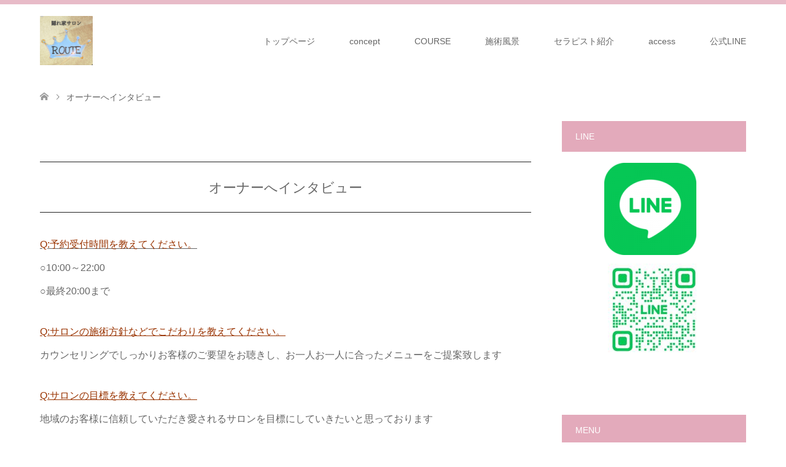

--- FILE ---
content_type: text/html; charset=UTF-8
request_url: http://route2017.com/%E3%82%AA%E3%83%BC%E3%83%8A%E3%83%BC%E3%81%B8%E3%82%A4%E3%83%B3%E3%82%BF%E3%83%93%E3%83%A5%E3%83%BC
body_size: 16457
content:
<!DOCTYPE html>
<html lang="ja">
<head>
<meta charset="UTF-8">
<!--[if IE]><meta http-equiv="X-UA-Compatible" content="IE=edge"><![endif]-->
<meta name="viewport" content="width=device-width">
<title>オーナーへインタビュー | 隠れ家サロン ROUTE</title>
<meta name="description" content="オーナーへインタビューQ:予約受付時間を教えてください。○10:00～22:00○最終20:00までQ:サロンの施術方針などでこだわりを教えてください。">
<link rel="pingback" href="http://route2017.com/xmlrpc.php">
<meta name='robots' content='max-image-preview:large' />
<link rel="alternate" type="application/rss+xml" title="隠れ家サロン ROUTE &raquo; フィード" href="http://route2017.com/feed" />
<link rel="alternate" type="application/rss+xml" title="隠れ家サロン ROUTE &raquo; コメントフィード" href="http://route2017.com/comments/feed" />
<link rel="alternate" title="oEmbed (JSON)" type="application/json+oembed" href="http://route2017.com/wp-json/oembed/1.0/embed?url=http%3A%2F%2Froute2017.com%2F%25e3%2582%25aa%25e3%2583%25bc%25e3%2583%258a%25e3%2583%25bc%25e3%2581%25b8%25e3%2582%25a4%25e3%2583%25b3%25e3%2582%25bf%25e3%2583%2593%25e3%2583%25a5%25e3%2583%25bc" />
<link rel="alternate" title="oEmbed (XML)" type="text/xml+oembed" href="http://route2017.com/wp-json/oembed/1.0/embed?url=http%3A%2F%2Froute2017.com%2F%25e3%2582%25aa%25e3%2583%25bc%25e3%2583%258a%25e3%2583%25bc%25e3%2581%25b8%25e3%2582%25a4%25e3%2583%25b3%25e3%2582%25bf%25e3%2583%2593%25e3%2583%25a5%25e3%2583%25bc&#038;format=xml" />
<link rel="preconnect" href="https://fonts.googleapis.com">
<link rel="preconnect" href="https://fonts.gstatic.com" crossorigin>
<link href="https://fonts.googleapis.com/css2?family=Noto+Sans+JP:wght@400;600" rel="stylesheet">
<style id='wp-img-auto-sizes-contain-inline-css' type='text/css'>
img:is([sizes=auto i],[sizes^="auto," i]){contain-intrinsic-size:3000px 1500px}
/*# sourceURL=wp-img-auto-sizes-contain-inline-css */
</style>
<link rel='stylesheet' id='style-css' href='http://route2017.com/wp-content/themes/skin_tcd046/style.css?ver=2.0' type='text/css' media='all' />
<style id='wp-emoji-styles-inline-css' type='text/css'>

	img.wp-smiley, img.emoji {
		display: inline !important;
		border: none !important;
		box-shadow: none !important;
		height: 1em !important;
		width: 1em !important;
		margin: 0 0.07em !important;
		vertical-align: -0.1em !important;
		background: none !important;
		padding: 0 !important;
	}
/*# sourceURL=wp-emoji-styles-inline-css */
</style>
<style id='wp-block-library-inline-css' type='text/css'>
:root{--wp-block-synced-color:#7a00df;--wp-block-synced-color--rgb:122,0,223;--wp-bound-block-color:var(--wp-block-synced-color);--wp-editor-canvas-background:#ddd;--wp-admin-theme-color:#007cba;--wp-admin-theme-color--rgb:0,124,186;--wp-admin-theme-color-darker-10:#006ba1;--wp-admin-theme-color-darker-10--rgb:0,107,160.5;--wp-admin-theme-color-darker-20:#005a87;--wp-admin-theme-color-darker-20--rgb:0,90,135;--wp-admin-border-width-focus:2px}@media (min-resolution:192dpi){:root{--wp-admin-border-width-focus:1.5px}}.wp-element-button{cursor:pointer}:root .has-very-light-gray-background-color{background-color:#eee}:root .has-very-dark-gray-background-color{background-color:#313131}:root .has-very-light-gray-color{color:#eee}:root .has-very-dark-gray-color{color:#313131}:root .has-vivid-green-cyan-to-vivid-cyan-blue-gradient-background{background:linear-gradient(135deg,#00d084,#0693e3)}:root .has-purple-crush-gradient-background{background:linear-gradient(135deg,#34e2e4,#4721fb 50%,#ab1dfe)}:root .has-hazy-dawn-gradient-background{background:linear-gradient(135deg,#faaca8,#dad0ec)}:root .has-subdued-olive-gradient-background{background:linear-gradient(135deg,#fafae1,#67a671)}:root .has-atomic-cream-gradient-background{background:linear-gradient(135deg,#fdd79a,#004a59)}:root .has-nightshade-gradient-background{background:linear-gradient(135deg,#330968,#31cdcf)}:root .has-midnight-gradient-background{background:linear-gradient(135deg,#020381,#2874fc)}:root{--wp--preset--font-size--normal:16px;--wp--preset--font-size--huge:42px}.has-regular-font-size{font-size:1em}.has-larger-font-size{font-size:2.625em}.has-normal-font-size{font-size:var(--wp--preset--font-size--normal)}.has-huge-font-size{font-size:var(--wp--preset--font-size--huge)}.has-text-align-center{text-align:center}.has-text-align-left{text-align:left}.has-text-align-right{text-align:right}.has-fit-text{white-space:nowrap!important}#end-resizable-editor-section{display:none}.aligncenter{clear:both}.items-justified-left{justify-content:flex-start}.items-justified-center{justify-content:center}.items-justified-right{justify-content:flex-end}.items-justified-space-between{justify-content:space-between}.screen-reader-text{border:0;clip-path:inset(50%);height:1px;margin:-1px;overflow:hidden;padding:0;position:absolute;width:1px;word-wrap:normal!important}.screen-reader-text:focus{background-color:#ddd;clip-path:none;color:#444;display:block;font-size:1em;height:auto;left:5px;line-height:normal;padding:15px 23px 14px;text-decoration:none;top:5px;width:auto;z-index:100000}html :where(.has-border-color){border-style:solid}html :where([style*=border-top-color]){border-top-style:solid}html :where([style*=border-right-color]){border-right-style:solid}html :where([style*=border-bottom-color]){border-bottom-style:solid}html :where([style*=border-left-color]){border-left-style:solid}html :where([style*=border-width]){border-style:solid}html :where([style*=border-top-width]){border-top-style:solid}html :where([style*=border-right-width]){border-right-style:solid}html :where([style*=border-bottom-width]){border-bottom-style:solid}html :where([style*=border-left-width]){border-left-style:solid}html :where(img[class*=wp-image-]){height:auto;max-width:100%}:where(figure){margin:0 0 1em}html :where(.is-position-sticky){--wp-admin--admin-bar--position-offset:var(--wp-admin--admin-bar--height,0px)}@media screen and (max-width:600px){html :where(.is-position-sticky){--wp-admin--admin-bar--position-offset:0px}}

/*# sourceURL=wp-block-library-inline-css */
</style><style id='global-styles-inline-css' type='text/css'>
:root{--wp--preset--aspect-ratio--square: 1;--wp--preset--aspect-ratio--4-3: 4/3;--wp--preset--aspect-ratio--3-4: 3/4;--wp--preset--aspect-ratio--3-2: 3/2;--wp--preset--aspect-ratio--2-3: 2/3;--wp--preset--aspect-ratio--16-9: 16/9;--wp--preset--aspect-ratio--9-16: 9/16;--wp--preset--color--black: #000000;--wp--preset--color--cyan-bluish-gray: #abb8c3;--wp--preset--color--white: #ffffff;--wp--preset--color--pale-pink: #f78da7;--wp--preset--color--vivid-red: #cf2e2e;--wp--preset--color--luminous-vivid-orange: #ff6900;--wp--preset--color--luminous-vivid-amber: #fcb900;--wp--preset--color--light-green-cyan: #7bdcb5;--wp--preset--color--vivid-green-cyan: #00d084;--wp--preset--color--pale-cyan-blue: #8ed1fc;--wp--preset--color--vivid-cyan-blue: #0693e3;--wp--preset--color--vivid-purple: #9b51e0;--wp--preset--gradient--vivid-cyan-blue-to-vivid-purple: linear-gradient(135deg,rgb(6,147,227) 0%,rgb(155,81,224) 100%);--wp--preset--gradient--light-green-cyan-to-vivid-green-cyan: linear-gradient(135deg,rgb(122,220,180) 0%,rgb(0,208,130) 100%);--wp--preset--gradient--luminous-vivid-amber-to-luminous-vivid-orange: linear-gradient(135deg,rgb(252,185,0) 0%,rgb(255,105,0) 100%);--wp--preset--gradient--luminous-vivid-orange-to-vivid-red: linear-gradient(135deg,rgb(255,105,0) 0%,rgb(207,46,46) 100%);--wp--preset--gradient--very-light-gray-to-cyan-bluish-gray: linear-gradient(135deg,rgb(238,238,238) 0%,rgb(169,184,195) 100%);--wp--preset--gradient--cool-to-warm-spectrum: linear-gradient(135deg,rgb(74,234,220) 0%,rgb(151,120,209) 20%,rgb(207,42,186) 40%,rgb(238,44,130) 60%,rgb(251,105,98) 80%,rgb(254,248,76) 100%);--wp--preset--gradient--blush-light-purple: linear-gradient(135deg,rgb(255,206,236) 0%,rgb(152,150,240) 100%);--wp--preset--gradient--blush-bordeaux: linear-gradient(135deg,rgb(254,205,165) 0%,rgb(254,45,45) 50%,rgb(107,0,62) 100%);--wp--preset--gradient--luminous-dusk: linear-gradient(135deg,rgb(255,203,112) 0%,rgb(199,81,192) 50%,rgb(65,88,208) 100%);--wp--preset--gradient--pale-ocean: linear-gradient(135deg,rgb(255,245,203) 0%,rgb(182,227,212) 50%,rgb(51,167,181) 100%);--wp--preset--gradient--electric-grass: linear-gradient(135deg,rgb(202,248,128) 0%,rgb(113,206,126) 100%);--wp--preset--gradient--midnight: linear-gradient(135deg,rgb(2,3,129) 0%,rgb(40,116,252) 100%);--wp--preset--font-size--small: 13px;--wp--preset--font-size--medium: 20px;--wp--preset--font-size--large: 36px;--wp--preset--font-size--x-large: 42px;--wp--preset--spacing--20: 0.44rem;--wp--preset--spacing--30: 0.67rem;--wp--preset--spacing--40: 1rem;--wp--preset--spacing--50: 1.5rem;--wp--preset--spacing--60: 2.25rem;--wp--preset--spacing--70: 3.38rem;--wp--preset--spacing--80: 5.06rem;--wp--preset--shadow--natural: 6px 6px 9px rgba(0, 0, 0, 0.2);--wp--preset--shadow--deep: 12px 12px 50px rgba(0, 0, 0, 0.4);--wp--preset--shadow--sharp: 6px 6px 0px rgba(0, 0, 0, 0.2);--wp--preset--shadow--outlined: 6px 6px 0px -3px rgb(255, 255, 255), 6px 6px rgb(0, 0, 0);--wp--preset--shadow--crisp: 6px 6px 0px rgb(0, 0, 0);}:where(.is-layout-flex){gap: 0.5em;}:where(.is-layout-grid){gap: 0.5em;}body .is-layout-flex{display: flex;}.is-layout-flex{flex-wrap: wrap;align-items: center;}.is-layout-flex > :is(*, div){margin: 0;}body .is-layout-grid{display: grid;}.is-layout-grid > :is(*, div){margin: 0;}:where(.wp-block-columns.is-layout-flex){gap: 2em;}:where(.wp-block-columns.is-layout-grid){gap: 2em;}:where(.wp-block-post-template.is-layout-flex){gap: 1.25em;}:where(.wp-block-post-template.is-layout-grid){gap: 1.25em;}.has-black-color{color: var(--wp--preset--color--black) !important;}.has-cyan-bluish-gray-color{color: var(--wp--preset--color--cyan-bluish-gray) !important;}.has-white-color{color: var(--wp--preset--color--white) !important;}.has-pale-pink-color{color: var(--wp--preset--color--pale-pink) !important;}.has-vivid-red-color{color: var(--wp--preset--color--vivid-red) !important;}.has-luminous-vivid-orange-color{color: var(--wp--preset--color--luminous-vivid-orange) !important;}.has-luminous-vivid-amber-color{color: var(--wp--preset--color--luminous-vivid-amber) !important;}.has-light-green-cyan-color{color: var(--wp--preset--color--light-green-cyan) !important;}.has-vivid-green-cyan-color{color: var(--wp--preset--color--vivid-green-cyan) !important;}.has-pale-cyan-blue-color{color: var(--wp--preset--color--pale-cyan-blue) !important;}.has-vivid-cyan-blue-color{color: var(--wp--preset--color--vivid-cyan-blue) !important;}.has-vivid-purple-color{color: var(--wp--preset--color--vivid-purple) !important;}.has-black-background-color{background-color: var(--wp--preset--color--black) !important;}.has-cyan-bluish-gray-background-color{background-color: var(--wp--preset--color--cyan-bluish-gray) !important;}.has-white-background-color{background-color: var(--wp--preset--color--white) !important;}.has-pale-pink-background-color{background-color: var(--wp--preset--color--pale-pink) !important;}.has-vivid-red-background-color{background-color: var(--wp--preset--color--vivid-red) !important;}.has-luminous-vivid-orange-background-color{background-color: var(--wp--preset--color--luminous-vivid-orange) !important;}.has-luminous-vivid-amber-background-color{background-color: var(--wp--preset--color--luminous-vivid-amber) !important;}.has-light-green-cyan-background-color{background-color: var(--wp--preset--color--light-green-cyan) !important;}.has-vivid-green-cyan-background-color{background-color: var(--wp--preset--color--vivid-green-cyan) !important;}.has-pale-cyan-blue-background-color{background-color: var(--wp--preset--color--pale-cyan-blue) !important;}.has-vivid-cyan-blue-background-color{background-color: var(--wp--preset--color--vivid-cyan-blue) !important;}.has-vivid-purple-background-color{background-color: var(--wp--preset--color--vivid-purple) !important;}.has-black-border-color{border-color: var(--wp--preset--color--black) !important;}.has-cyan-bluish-gray-border-color{border-color: var(--wp--preset--color--cyan-bluish-gray) !important;}.has-white-border-color{border-color: var(--wp--preset--color--white) !important;}.has-pale-pink-border-color{border-color: var(--wp--preset--color--pale-pink) !important;}.has-vivid-red-border-color{border-color: var(--wp--preset--color--vivid-red) !important;}.has-luminous-vivid-orange-border-color{border-color: var(--wp--preset--color--luminous-vivid-orange) !important;}.has-luminous-vivid-amber-border-color{border-color: var(--wp--preset--color--luminous-vivid-amber) !important;}.has-light-green-cyan-border-color{border-color: var(--wp--preset--color--light-green-cyan) !important;}.has-vivid-green-cyan-border-color{border-color: var(--wp--preset--color--vivid-green-cyan) !important;}.has-pale-cyan-blue-border-color{border-color: var(--wp--preset--color--pale-cyan-blue) !important;}.has-vivid-cyan-blue-border-color{border-color: var(--wp--preset--color--vivid-cyan-blue) !important;}.has-vivid-purple-border-color{border-color: var(--wp--preset--color--vivid-purple) !important;}.has-vivid-cyan-blue-to-vivid-purple-gradient-background{background: var(--wp--preset--gradient--vivid-cyan-blue-to-vivid-purple) !important;}.has-light-green-cyan-to-vivid-green-cyan-gradient-background{background: var(--wp--preset--gradient--light-green-cyan-to-vivid-green-cyan) !important;}.has-luminous-vivid-amber-to-luminous-vivid-orange-gradient-background{background: var(--wp--preset--gradient--luminous-vivid-amber-to-luminous-vivid-orange) !important;}.has-luminous-vivid-orange-to-vivid-red-gradient-background{background: var(--wp--preset--gradient--luminous-vivid-orange-to-vivid-red) !important;}.has-very-light-gray-to-cyan-bluish-gray-gradient-background{background: var(--wp--preset--gradient--very-light-gray-to-cyan-bluish-gray) !important;}.has-cool-to-warm-spectrum-gradient-background{background: var(--wp--preset--gradient--cool-to-warm-spectrum) !important;}.has-blush-light-purple-gradient-background{background: var(--wp--preset--gradient--blush-light-purple) !important;}.has-blush-bordeaux-gradient-background{background: var(--wp--preset--gradient--blush-bordeaux) !important;}.has-luminous-dusk-gradient-background{background: var(--wp--preset--gradient--luminous-dusk) !important;}.has-pale-ocean-gradient-background{background: var(--wp--preset--gradient--pale-ocean) !important;}.has-electric-grass-gradient-background{background: var(--wp--preset--gradient--electric-grass) !important;}.has-midnight-gradient-background{background: var(--wp--preset--gradient--midnight) !important;}.has-small-font-size{font-size: var(--wp--preset--font-size--small) !important;}.has-medium-font-size{font-size: var(--wp--preset--font-size--medium) !important;}.has-large-font-size{font-size: var(--wp--preset--font-size--large) !important;}.has-x-large-font-size{font-size: var(--wp--preset--font-size--x-large) !important;}
/*# sourceURL=global-styles-inline-css */
</style>

<style id='classic-theme-styles-inline-css' type='text/css'>
/*! This file is auto-generated */
.wp-block-button__link{color:#fff;background-color:#32373c;border-radius:9999px;box-shadow:none;text-decoration:none;padding:calc(.667em + 2px) calc(1.333em + 2px);font-size:1.125em}.wp-block-file__button{background:#32373c;color:#fff;text-decoration:none}
/*# sourceURL=/wp-includes/css/classic-themes.min.css */
</style>
<link rel='stylesheet' id='contact-form-7-css' href='http://route2017.com/wp-content/plugins/contact-form-7/includes/css/styles.css?ver=5.5.3' type='text/css' media='all' />
<link rel='stylesheet' id='wpccp-css' href='http://route2017.com/wp-content/plugins/wp-content-copy-protection/assets/css/style.min.css?ver=1631774977' type='text/css' media='all' />
<style>:root {
  --tcd-font-type1: Arial,"Hiragino Sans","Yu Gothic Medium","Meiryo",sans-serif;
  --tcd-font-type2: "Times New Roman",Times,"Yu Mincho","游明朝","游明朝体","Hiragino Mincho Pro",serif;
  --tcd-font-type3: Palatino,"Yu Kyokasho","游教科書体","UD デジタル 教科書体 N","游明朝","游明朝体","Hiragino Mincho Pro","Meiryo",serif;
  --tcd-font-type-logo: "Noto Sans JP",sans-serif;
}</style>
<script type="text/javascript" src="http://route2017.com/wp-includes/js/jquery/jquery.min.js?ver=3.7.1" id="jquery-core-js"></script>
<script type="text/javascript" src="http://route2017.com/wp-includes/js/jquery/jquery-migrate.min.js?ver=3.4.1" id="jquery-migrate-js"></script>
<link rel="https://api.w.org/" href="http://route2017.com/wp-json/" /><link rel="alternate" title="JSON" type="application/json" href="http://route2017.com/wp-json/wp/v2/pages/286" /><link rel="canonical" href="http://route2017.com/%e3%82%aa%e3%83%bc%e3%83%8a%e3%83%bc%e3%81%b8%e3%82%a4%e3%83%b3%e3%82%bf%e3%83%93%e3%83%a5%e3%83%bc" />
<link rel='shortlink' href='http://route2017.com/?p=286' />

<link rel="stylesheet" href="http://route2017.com/wp-content/themes/skin_tcd046/css/design-plus.css?ver=2.0">
<link rel="stylesheet" href="http://route2017.com/wp-content/themes/skin_tcd046/css/sns-botton.css?ver=2.0">
<link rel="stylesheet" href="http://route2017.com/wp-content/themes/skin_tcd046/css/responsive.css?ver=2.0">
<link rel="stylesheet" href="http://route2017.com/wp-content/themes/skin_tcd046/css/footer-bar.css?ver=2.0">

<script src="http://route2017.com/wp-content/themes/skin_tcd046/js/jquery.easing.1.3.js?ver=2.0"></script>
<script src="http://route2017.com/wp-content/themes/skin_tcd046/js/jscript.js?ver=2.0"></script>
<script src="http://route2017.com/wp-content/themes/skin_tcd046/js/comment.js?ver=2.0"></script>
<script src="http://route2017.com/wp-content/themes/skin_tcd046/js/header_fix.js?ver=2.0"></script>

<style type="text/css">
body, input, textarea { font-family: var(--tcd-font-type1); }
.rich_font { font-family:var(--tcd-font-type2); 
}
.rich_font_logo { font-family: var(--tcd-font-type-logo); font-weight: bold !important;}

#header .logo { font-size:24px; }
.fix_top.header_fix #header .logo { font-size:20px; }
#footer_logo .logo { font-size:24px; }
#post_title { font-size:36px; }
body, .post_content { font-size:14px; }

@media screen and (max-width:991px) {
  #header .logo { font-size:18px; }
  .mobile_fix_top.header_fix #header .logo { font-size:18px; }
  #post_title { font-size:20px; }
  body, .post_content { font-size:14px; }
}




.image {
overflow: hidden;
-webkit-transition: 0.35s;
-moz-transition: 0.35s;
-ms-transition: 0.35s;
transition: 0.35s;
}
.image img {
-webkit-transform: scale(1);
-webkit-transition-property: opacity, scale, -webkit-transform;
-webkit-transition: 0.35s;
-moz-transform: scale(1);
-moz-transition-property: opacity, scale, -moz-transform;
-moz-transition: 0.35s;
-ms-transform: scale(1);
-ms-transition-property: opacity, scale, -ms-transform;
-ms-transition: 0.35s;
-o-transform: scale(1);
-o-transition-property: opacity, scale, -o-transform;
-o-transition: 0.35s;
transform: scale(1);
transition-property: opacity, scale, -webkit-transform;
transition: 0.35s;
-webkit-backface-visibility:hidden; backface-visibility:hidden;
}
.image:hover img, a:hover .image img {
 -webkit-transform: scale(1.2); -moz-transform: scale(1.2); -ms-transform: scale(1.2); -o-transform: scale(1.2); transform: scale(1.2);
}

.headline_bg_l, .headline_bg, ul.meta .category span, .page_navi a:hover, .page_navi span.current, .page_navi p.back a:hover,
#post_pagination p, #post_pagination a:hover, #previous_next_post2 a:hover, .single-news #post_meta_top .date, .single-campaign #post_meta_top .date, ol#voice_list .info .voice_button a:hover, .voice_user .voice_name, .voice_course .course_button a, .side_headline,.widget .wp-block-heading, #footer_top,
#comment_header ul li a:hover, #comment_header ul li.comment_switch_active a, #comment_header #comment_closed p, #submit_comment
{ background-color:#E3AABB; }

.page_navi a:hover, .page_navi span.current, #post_pagination p, #comment_header ul li.comment_switch_active a, #comment_header #comment_closed p, #guest_info input:focus, #comment_textarea textarea:focus
{ border-color:#E3AABB; }

#comment_header ul li.comment_switch_active a:after, #comment_header #comment_closed p:after
{ border-color:#E3AABB transparent transparent transparent; }

a:hover, #global_menu > ul > li > a:hover, #bread_crumb li a, #bread_crumb li.home a:hover:before, ul.meta .date, .footer_headline, .footer_widget a:hover,
#post_title, #previous_next_post a:hover, #previous_next_post a:hover:before, #previous_next_post a:hover:after,
#recent_news .info .date, .course_category .course_category_headline, .course_category .info .headline, ol#voice_list .info .voice_name, dl.interview dt, .voice_course .course_button a:hover, ol#staff_list .info .staff_name, .staff_info .staff_detail .staff_name, .staff_info .staff_detail .staff_social_link li a:hover:before,
.styled_post_list1 .date, .collapse_category_list li a:hover, .tcdw_course_list_widget .course_list li .image, .side_widget.tcdw_banner_list_widget .side_headline, ul.banner_list li .image,
#index_content1 .caption .headline, #index_course li .image, #index_news .date, #index_voice li .info .voice_name, #index_blog .headline, .table.pb_pricemenu td.menu, .side_widget .campaign_list .date, .side_widget .news_list .date, .side_widget .staff_list .staff_name, .side_widget .voice_list .voice_name
{ color:#C2AA99; }

#footer_bottom, a.index_blog_button:hover, .widget_search #search-btn input:hover, .widget_search #searchsubmit:hover, .widget.google_search #searchsubmit:hover, #submit_comment:hover, #header_slider .slick-dots li button:hover, #header_slider .slick-dots li.slick-active button
{ background-color:#C2AA99; }

.post_content a, .custom-html-widget a, .custom-html-widget a:hover { color:#C2AA99; }

#archive_wrapper, #related_post ol { background-color:rgba(227,170,187,0.15); }
#index_course li.noimage .image, .course_category .noimage .imagebox, .tcdw_course_list_widget .course_list li.noimage .image { background:rgba(227,170,187,0.3); }

#index_blog, #footer_widget, .course_categories li a.active, .course_categories li a:hover, .styled_post_list1_tabs li { background-color:rgba(227,170,187,0.15); }
#index_topics { background:rgba(227,170,187,0.8); }
#header { border-top-color:rgba(227,170,187,0.8); }

@media screen and (min-width:992px) {
  .fix_top.header_fix #header { background-color:rgba(227,170,187,0.8); }
  #global_menu ul ul a { background-color:#E3AABB; }
  #global_menu ul ul a:hover { background-color:#C2AA99; }
}
@media screen and (max-width:991px) {
  a.menu_button.active { background:rgba(227,170,187,0.8); };
  .mobile_fix_top.header_fix #header { background-color:rgba(227,170,187,0.8); }
  #global_menu { background-color:#E3AABB; }
  #global_menu a:hover { background-color:#C2AA99; }
}
@media screen and (max-width:991px) {
  .mobile_fix_top.header_fix #header { background-color:rgba(227,170,187,0.8); }
}

.btn12{
    display: inline-block;
    position: relative;
    text-decoration: none;
    color: #f9a9ae;
    width: 180px;
    height: 50px;
    line-height: 50px;
    border-radius: 5px;
    text-align: center;
    vertical-align: middle;
    overflow: hidden;
    font-weight: bold;
    background-image: -webkit-linear-gradient(#fed6e3 0%, #ffaaaa 100%);
    background-image: linear-gradient(#fed6e3 0%, #ffaaaa 100%);
    text-shadow: 1px 1px 1px rgba(255, 255, 255, 0.66);
    box-shadow: 0 1px 1px rgba(0, 0, 0, 0.28);
}

.btn12:active{/*押したとき*/
    -ms-transform: translateY(2px);
    -webkit-transform: translateY(2px);
    transform: translateY(2px);/*沈むように*/
    box-shadow: 0 0 1px rgba(0, 0, 0, 0.15);
    background-image: -webkit-linear-gradient(#fed6e3 0%, #ffbcbc 100%);
    background-image: linear-gradient(#fed6e3 0%, #ffbcbc 100%);/*グラデーションを明るく*/
}
</style>

<style type="text/css"></style><link rel="amphtml" href="http://route2017.com/%E3%82%AA%E3%83%BC%E3%83%8A%E3%83%BC%E3%81%B8%E3%82%A4%E3%83%B3%E3%82%BF%E3%83%93%E3%83%A5%E3%83%BC?amp=1">
<div align="center">
	<noscript>
		<div style="position:fixed; top:0px; left:0px; z-index:3000; height:100%; width:100%; background-color:#FFFFFF">
			<br/><br/>
			<div style="font-family: Tahoma; font-size: 14px; background-color:#FFFFCC; border: 1pt solid Black; padding: 10pt;">
				Sorry, you have Javascript Disabled! To see this page as it is meant to appear, please enable your Javascript!
			</div>
		</div>
	</noscript>
</div>
</head>
<body id="body" class="wp-singular page-template-default page page-id-286 wp-embed-responsive wp-theme-skin_tcd046 fix_top mobile_fix_top">


 <div id="header" class="clearfix">
  <div class="header_inner">
   <div id="header_logo">
    <div id="logo_image">
 <div class="logo">
  <a href="http://route2017.com/" title="隠れ家サロン ROUTE" data-label="隠れ家サロン ROUTE"><img class="h_logo" src="http://route2017.com/wp-content/uploads/2018/08/root.png?1766549311" alt="隠れ家サロン ROUTE" title="隠れ家サロン ROUTE" /></a>
 </div>
</div>
<div id="logo_image_fixed">
 <p class="logo"><a href="http://route2017.com/" title="隠れ家サロン ROUTE"><img class="s_logo" src="http://route2017.com/wp-content/uploads/2017/10/ロゴ２.png?1766549311" alt="隠れ家サロン ROUTE" title="隠れ家サロン ROUTE" /></a></p>
</div>
   </div>

      <a href="#" class="menu_button"><span>menu</span></a>
   <div id="global_menu">
    <ul id="menu-%e3%82%b0%e3%83%ad%e3%83%bc%e3%83%90%e3%83%ab%e3%83%aa%e3%83%b3%e3%82%af" class="menu"><li id="menu-item-289" class="menu-item menu-item-type-post_type menu-item-object-page menu-item-home menu-item-289"><a href="http://route2017.com/">トップページ</a></li>
<li id="menu-item-292" class="menu-item menu-item-type-post_type menu-item-object-page menu-item-292"><a href="http://route2017.com/concept">concept</a></li>
<li id="menu-item-586" class="menu-item menu-item-type-custom menu-item-object-custom menu-item-has-children menu-item-586"><a href="/archives/course/">COURSE</a>
<ul class="sub-menu">
	<li id="menu-item-703" class="menu-item menu-item-type-post_type menu-item-object-post menu-item-703"><a href="http://route2017.com/archives/689">🐬🫧‪7月新メニュー🐬🫧‪  【高濃度炭酸スリムビューティーケア】</a></li>
	<li id="menu-item-523" class="menu-item menu-item-type-custom menu-item-object-custom menu-item-523"><a href="/archives/course/お肌改善シミケア施術">お肌改善シミケア施術</a></li>
	<li id="menu-item-524" class="menu-item menu-item-type-custom menu-item-object-custom menu-item-524"><a href="/archives/course/bihada">美肌脱毛フェイシャル</a></li>
	<li id="menu-item-528" class="menu-item menu-item-type-custom menu-item-object-custom menu-item-528"><a href="http://route2017.com/archives/course/%e2%98%86%e4%bb%8a%e3%81%a0%e3%81%91%e3%81%8a%e5%be%97%e3%81%aa%e8%84%b1%e6%af%9b%e3%82%ad%e3%83%a3%e3%83%b3%e3%83%9a%e3%83%bc%e3%83%b3%ef%bc%81%e2%98%86">今だけお得な脱毛キャンペーン</a></li>
	<li id="menu-item-526" class="menu-item menu-item-type-custom menu-item-object-custom menu-item-526"><a href="/archives/course/バーデンスシャンプー">バーデンスシャンプー</a></li>
	<li id="menu-item-527" class="menu-item menu-item-type-custom menu-item-object-custom menu-item-527"><a href="/archives/course/パラボラ痩身法pyr-swosd（パイラソード）">パラボラ痩身法</a></li>
	<li id="menu-item-529" class="menu-item menu-item-type-custom menu-item-object-custom menu-item-529"><a href="/archives/course/coupon">COUPON</a></li>
	<li id="menu-item-530" class="menu-item menu-item-type-custom menu-item-object-custom menu-item-530"><a href="/archives/course/mensonly">mensonly</a></li>
	<li id="menu-item-531" class="menu-item menu-item-type-custom menu-item-object-custom menu-item-531"><a href="/archives/course/bodycare">bodycare</a></li>
	<li id="menu-item-532" class="menu-item menu-item-type-custom menu-item-object-custom menu-item-532"><a href="/archives/course/reflexology">reflexology</a></li>
	<li id="menu-item-533" class="menu-item menu-item-type-custom menu-item-object-custom menu-item-533"><a href="/archives/course/bodyspaボディスパ">bodyspaボディスパ</a></li>
	<li id="menu-item-534" class="menu-item menu-item-type-custom menu-item-object-custom menu-item-534"><a href="/archives/course/facecareフェイスケア">facecareフェイスケア</a></li>
	<li id="menu-item-700" class="menu-item menu-item-type-custom menu-item-object-custom menu-item-700"><a href="http://route2017.com/archives/697">スリムアップビネガー</a></li>
</ul>
</li>
<li id="menu-item-411" class="menu-item menu-item-type-post_type menu-item-object-page menu-item-411"><a href="http://route2017.com/%e6%96%bd%e8%a1%93%e9%a2%a8%e6%99%af">施術風景</a></li>
<li id="menu-item-295" class="menu-item menu-item-type-post_type menu-item-object-page current-menu-ancestor current-menu-parent current_page_parent current_page_ancestor menu-item-has-children menu-item-295"><a href="http://route2017.com/%e3%82%aa%e3%83%bc%e3%83%8a%e3%83%bc%e7%b4%b9%e4%bb%8b">セラピスト紹介</a>
<ul class="sub-menu">
	<li id="menu-item-294" class="menu-item menu-item-type-post_type menu-item-object-page current-menu-item page_item page-item-286 current_page_item menu-item-294"><a href="http://route2017.com/%e3%82%aa%e3%83%bc%e3%83%8a%e3%83%bc%e3%81%b8%e3%82%a4%e3%83%b3%e3%82%bf%e3%83%93%e3%83%a5%e3%83%bc" aria-current="page">オーナーへインタビュー</a></li>
	<li id="menu-item-290" class="menu-item menu-item-type-post_type menu-item-object-page menu-item-290"><a href="http://route2017.com/%e3%83%96%e3%83%ad%e3%82%b0%e4%b8%80%e8%a6%a7%e3%83%9a%e3%83%bc%e3%82%b8">ブログ一覧ページ</a></li>
</ul>
</li>
<li id="menu-item-291" class="menu-item menu-item-type-post_type menu-item-object-page menu-item-291"><a href="http://route2017.com/access">access</a></li>
<li id="menu-item-691" class="menu-item menu-item-type-custom menu-item-object-custom menu-item-691"><a href="https://lin.ee/MGFruj9">公式LINE</a></li>
</ul>   </div>
     </div>
 </div><!-- END #header -->

 <div id="main_contents" class="clearfix">


<div id="bread_crumb">

<ul class="clearfix" itemscope itemtype="https://schema.org/BreadcrumbList">
 <li itemprop="itemListElement" itemscope itemtype="https://schema.org/ListItem" class="home"><a itemprop="item" href="http://route2017.com/"><span itemprop="name">ホーム</span></a><meta itemprop="position" content="1" /></li>

  <li class="last" itemprop="itemListElement" itemscope itemtype="https://schema.org/ListItem"><span itemprop="name">オーナーへインタビュー</span><meta itemprop="position" content="2"></li>

</ul>
</div>


<div id="main_col" class="clearfix">

  <div id="left_col">
 

 
 <div id="article">

  
  <div class="post_content clearfix">
   <h3 class="style3a" style="text-align: center;">オーナーへインタビュー</h3>
<p><span style="text-decoration: underline;"><span style="color: #993300;"><span style="font-size: 12pt;">Q:予約受付時間を教えてください。</span></span></span><br />
<span style="font-size: 12pt;">○10:00～22:00<br />
○最終20:00まで</span></p>
<p><span style="text-decoration: underline;"><span style="color: #000000;"><span style="font-size: 12pt;"><span style="color: #993300; text-decoration: underline;">Q:サロンの施術方針などでこだわりを教えてください。</span></span></span></span><span style="text-decoration: underline; color: #000000;"><span style="font-size: 12pt;"><br />
</span></span><span style="font-size: 12pt;">カウンセリングでしっかりお客様のご要望をお聴きし、お一人お一人に合ったメニューをご提案致します</span></p>
<p><span style="font-size: 12pt;"><span style="text-decoration: underline; color: #993300;">Q:サロンの目標を教えてください。</span><br />
</span><span style="font-size: 12pt;">地域のお客様に信頼していただき愛されるサロンを目標にしていきたいと思っております</span></p>
<p><span style="font-size: 12pt;"><span style="text-decoration: underline; color: #993300;">Q:この場所で開店した理由を教えてください。</span><br />
</span><span style="font-size: 12pt;">住宅街のマンションの一室でひっそりとありますので…</span><br />
<span style="font-size: 12pt;"> 人目につかず、完全貸切個室の為プライベートが護られると思いました</span></p>
<p><img fetchpriority="high" decoding="async" class="aligncenter size-medium wp-image-132" src="http://route2017.com/wp-content/uploads/2018/08/genkan-225x300.png" alt="" width="225" height="300" srcset="http://route2017.com/wp-content/uploads/2018/08/genkan-225x300.png 225w, http://route2017.com/wp-content/uploads/2018/08/genkan.png 600w" sizes="(max-width: 225px) 100vw, 225px" /></p>
<p><span style="font-size: 12pt;"><span style="text-decoration: underline; color: #993300;">Q:サロンをいつから始めたのか教えてください。</span><br />
</span><span style="font-size: 12pt;">2017年２月です</span></p>
<p><span style="font-size: 12pt;"><span style="text-decoration: underline; color: #993300;">Q:施術歴を教えて下さい。</span><br />
</span><span style="font-size: 12pt;">7</span><span style="font-size: 12pt;">年です</span></p>
<p><span style="text-decoration: underline; color: #993300;"><span style="font-size: 12pt;">Q:エステティシャンになろうとしたきっかけなど教えて下さい。</span></span></p>
<p><img decoding="async" class="aligncenter size-medium wp-image-90" src="http://route2017.com/wp-content/uploads/2017/12/bf52945554f0e642f585d8171c31c2ca_s-300x225.jpg" alt="" width="300" height="225" srcset="http://route2017.com/wp-content/uploads/2017/12/bf52945554f0e642f585d8171c31c2ca_s-300x225.jpg 300w, http://route2017.com/wp-content/uploads/2017/12/bf52945554f0e642f585d8171c31c2ca_s.jpg 640w" sizes="(max-width: 300px) 100vw, 300px" /></p>
<p><span style="font-size: 12pt;">もともとエステに通うのが大好きで仕事の疲れ身体の疲れを癒してくれるサロンが大好きでした</span><br />
<span style="font-size: 12pt;"> 私も人を癒せるお仕事がしたいと思い…</span><br />
<span style="font-size: 12pt;"> セラピストになりました</span></p>
<p><span style="text-decoration: underline; color: #000000;"><span style="font-size: 12pt;"><span style="color: #993300; text-decoration: underline;">Q:独立したきっかけ、将来の理想像を教えてもらえますか？</span><br />
</span></span><span style="font-size: 12pt;">お勤めしてた頃はもっとこうした方がいいのに…</span><br />
<span style="font-size: 12pt;"> とか⁉︎</span><br />
<span style="font-size: 12pt;"> 色々と思うところがありました</span><br />
<span style="font-size: 12pt;"> 自分のサロンなら私なりのお客さまに合わせたコーディネートができるかな⁇</span><br />
<span style="font-size: 12pt;">と</span><span style="font-size: 12pt;">思いました</span></p>
<p><img decoding="async" class="aligncenter size-medium wp-image-9" src="http://route2017.com/wp-content/uploads/2017/10/PH129_064-300x225.jpg" alt="" width="300" height="225" srcset="http://route2017.com/wp-content/uploads/2017/10/PH129_064-300x225.jpg 300w, http://route2017.com/wp-content/uploads/2017/10/PH129_064.jpg 640w" sizes="(max-width: 300px) 100vw, 300px" /></p>
<p><span style="text-decoration: underline; color: #000000;"><span style="font-size: 12pt;"><span style="color: #993300; text-decoration: underline;">Q:施術はどんなものか教えてください。</span><br />
</span></span><span style="font-size: 12pt;">オイルリンパマッサージでしたら…</span><br />
<span style="font-size: 12pt;"> 足先から筋肉をほぐし、血流を促進し、温めながら疲労回復を促します</span></p>
<p><img loading="lazy" decoding="async" class="aligncenter size-medium wp-image-30" src="http://route2017.com/wp-content/uploads/2017/10/fd18b34055d15d4ecebd485c2251a02b_s-300x225.jpg" alt="" width="300" height="225" srcset="http://route2017.com/wp-content/uploads/2017/10/fd18b34055d15d4ecebd485c2251a02b_s-300x225.jpg 300w, http://route2017.com/wp-content/uploads/2017/10/fd18b34055d15d4ecebd485c2251a02b_s.jpg 640w" sizes="auto, (max-width: 300px) 100vw, 300px" /></p>
<p><span style="font-size: 12pt;">もみほぐしマッサージは…</span><br />
<span style="font-size: 12pt;"> 筋肉にアプローチしながらほぐしていきます</span></p>
<p><span style="font-size: 12pt;">フェイシャル…</span><br />
<span style="font-size: 12pt;"> 毛穴の洗浄→オイルマッサージ→パック→美容液導入</span></p>
<p><span style="text-decoration: underline; color: #993300;"><span style="font-size: 12pt;">Q:メニューの中で特にオススメのものを教えてください。</span></span></p>
<p><img loading="lazy" decoding="async" class="size-medium wp-image-118 aligncenter" src="http://route2017.com/wp-content/uploads/2018/08/datsumou-225x300.png" alt="" width="225" height="300" srcset="http://route2017.com/wp-content/uploads/2018/08/datsumou-225x300.png 225w, http://route2017.com/wp-content/uploads/2018/08/datsumou.png 600w" sizes="auto, (max-width: 225px) 100vw, 225px" /></p>
<p><span style="font-size: 12pt;">今の時期なら<span style="color: #000000;"><strong>全身脱毛</strong></span>ですね！</span></p>
<p><span style="font-size: 12pt;">初めての方でも安心安全に脱毛できるので…</span><br />
<span style="font-size: 12pt;"> たくさんのお客さまに喜んでいただいています</span><br />
<span style="font-size: 12pt;"> 大手脱毛サロンさんと同じ最新機種を使い、ジェルも要らない‼︎</span><br />
<span style="font-size: 12pt;"> 脱毛時間もあっという間ですごく早いです</span></p>
<p><span style="text-decoration: underline; color: #000000;"><span style="font-size: 12pt;"><span style="color: #993300; text-decoration: underline;">Q:オーナーの趣味を教えてください。</span><br />
</span></span><span style="font-size: 12pt;">ライブ鑑賞です<br />
</span><span style="font-size: 12pt;">サザン、B&#8217;z、福山雅治、倖田來未ファンクラブに入ってます（笑）</span></p>
<p><span style="text-decoration: underline; color: #993300;"><span style="font-size: 12pt;">Q:サロン内の雰囲気など教えてください。</span></span></p>
<p><img loading="lazy" decoding="async" class="alignnone size-full wp-image-490" src="http://route2017.com/wp-content/uploads/2022/08/エステリラクゼーション隠れ家サロンROUTE店内.jpg" alt="エステ&amp;リラクゼーション隠れ家サロンROUTE店内" width="640" height="853" srcset="http://route2017.com/wp-content/uploads/2022/08/エステリラクゼーション隠れ家サロンROUTE店内.jpg 640w, http://route2017.com/wp-content/uploads/2022/08/エステリラクゼーション隠れ家サロンROUTE店内-225x300.jpg 225w" sizes="auto, (max-width: 640px) 100vw, 640px" /></p>
<p><span style="font-size: 12pt;"><span style="text-decoration: underline; color: #993300;">Q:サロンのこだわりを教えてください。</span><br />
</span><span style="font-size: 12pt;">初めての方でも来店し易い雰囲気と価格帯で通い易いサロンを目指しています</span></p>
<p><span style="font-size: 12pt;"><span style="text-decoration: underline; color: #993300;">Q:お客様に対してどうなって欲しいと思っていますか？</span><br />
</span><span style="font-size: 12pt;">お客さまが自分なりになりたいご希望があれば、そのお手伝いができれば、と思っています</span></p>
<p><span style="font-size: 12pt;"><span style="text-decoration: underline; color: #993300;">Q:小さい子どもを連れていっても大丈夫ですか？</span><br />
</span><span style="font-size: 12pt;">小さいお子さま連れのお客さまもいらっしゃいます</span><br />
<span style="font-size: 12pt;"> オモチャも少しご用意しております</span></p>
<p><span style="font-size: 12pt;"><span style="text-decoration: underline; color: #993300;">Q:バリアフリー対応ですか？</span><br />
</span><span style="font-size: 12pt;">築の古いマンションなので対応できておりません</span></p>
<p><span style="font-size: 12pt;"><span style="text-decoration: underline; color: #993300;">Q:お客様の年齢層を教えてください。</span><br />
</span><span style="font-size: 12pt;">20代から40代と幅広いです</span></p>
<p><span style="font-size: 12pt;"><span style="text-decoration: underline; color: #993300;">Q:新規でも大丈夫ですか？</span><br />
</span><span style="font-size: 12pt;">はい、新規のお客様大歓迎です。</span><br />
<span style="font-size: 12pt;"> 初めにしっかりとカウンセリングさせていきます</span></p>
<p><span style="font-size: 12pt;"><span style="text-decoration: underline; color: #993300;">Q:予約は必須ですか？</span><br />
</span><span style="font-size: 12pt;">完全予約制となっております</span><br />
<span style="font-size: 12pt;"> 事前のネット予約、お電話予約が必要です</span></p>
<p><span style="font-size: 12pt;"><span style="text-decoration: underline; color: #993300;">Q:特にどのようなお客様にオススメですか？</span><br />
</span><span style="font-size: 12pt;">エステ初心者の方</span><br />
<span style="font-size: 12pt;"> 近所でサロンをお探しの方</span><br />
<span style="font-size: 12pt;"> 通い易い価格でお探しの方</span><br />
<span style="font-size: 12pt;"> どの様な方でも一度お試ししてください</span></p>
<p><img loading="lazy" decoding="async" class="size-medium wp-image-12 aligncenter" src="http://route2017.com/wp-content/uploads/2017/10/222-300x170.jpg" alt="" width="300" height="170" srcset="http://route2017.com/wp-content/uploads/2017/10/222-300x170.jpg 300w, http://route2017.com/wp-content/uploads/2017/10/222-768x434.jpg 768w, http://route2017.com/wp-content/uploads/2017/10/222-1024x579.jpg 1024w, http://route2017.com/wp-content/uploads/2017/10/222-800x452.jpg 800w, http://route2017.com/wp-content/uploads/2017/10/222.jpg 1150w" sizes="auto, (max-width: 300px) 100vw, 300px" /></p>
<p><span style="font-size: 12pt;"><span style="text-decoration: underline; color: #993300;">Q:駐車場はありますか？</span><br />
</span><span style="font-size: 12pt;">専用駐車場ご用意しております</span></p>
<p><span style="font-size: 12pt;"><span style="text-decoration: underline; color: #993300;">Q:皆様へメッセージをお願いします。</span><br />
</span><span style="font-size: 12pt;">どの様なお悩みも、お疲れもお申しつけください</span></p>
<p><img loading="lazy" decoding="async" class="alignnone size-medium wp-image-11 aligncenter" src="http://route2017.com/wp-content/uploads/2017/10/111-300x170.jpg" alt="" width="300" height="170" srcset="http://route2017.com/wp-content/uploads/2017/10/111-300x170.jpg 300w, http://route2017.com/wp-content/uploads/2017/10/111-768x434.jpg 768w, http://route2017.com/wp-content/uploads/2017/10/111-1024x579.jpg 1024w, http://route2017.com/wp-content/uploads/2017/10/111-800x452.jpg 800w, http://route2017.com/wp-content/uploads/2017/10/111.jpg 1150w" sizes="auto, (max-width: 300px) 100vw, 300px" /></p>
<p><span style="font-size: 12pt;"><span style="text-decoration: underline; color: #993300;">Q:モットーを教えて下さい。</span><br />
</span><span style="font-size: 12pt;">お一人お一人に向き合って対応させていきます</span></p>
<p><span style="font-size: 12pt;"><img loading="lazy" decoding="async" class="aligncenter size-medium wp-image-14" src="http://route2017.com/wp-content/uploads/2017/10/b9a9d3b149cf24a2016d200ec247390d_s-300x200.jpg" alt="" width="300" height="200" srcset="http://route2017.com/wp-content/uploads/2017/10/b9a9d3b149cf24a2016d200ec247390d_s-300x200.jpg 300w, http://route2017.com/wp-content/uploads/2017/10/b9a9d3b149cf24a2016d200ec247390d_s.jpg 640w" sizes="auto, (max-width: 300px) 100vw, 300px" /></span></p>
<p><img loading="lazy" decoding="async" class="aligncenter size-medium wp-image-133" src="http://route2017.com/wp-content/uploads/2018/08/routeinchou-240x300.png" alt="" width="240" height="300" srcset="http://route2017.com/wp-content/uploads/2018/08/routeinchou-240x300.png 240w, http://route2017.com/wp-content/uploads/2018/08/routeinchou.png 300w" sizes="auto, (max-width: 240px) 100vw, 240px" /></p>
<p>&nbsp;</p>
<p style="text-align: center;"><span style="font-size: 12pt;">まずは、お気軽にお問い合わせください。</span><br />
<span style="font-size: 12pt;">お電話の場合は<span style="color: #0000ff;">「ルートのホームページを見ました」</span>とお伝えください。</span></p>
<p style="text-align: center;"><span style="font-size: 24pt;"><a class="q_button bt_yellow" href="tel:090-8530-4435">お問い合わせ・予約電話</a></span></p>
<div class="s_table"><table class="wFull bdCell bgThNml fgThNml vaThT pCellV10H12 mT20 bgWhite" cellspacing="0">
<tbody>
<tr>
<th class="w120">住所</th>
<td class="w660">大阪府大東市灰塚４－６－４３ エリュDaito１０３</td>
</tr>
<tr>
<th>アクセス・道案内</th>
<td>大東中学校西側のベージュ色のマンションです。シャノワール本店の東側徒歩1分専用駐車場有り　エコロパーク灰塚第１　月極め枠No. 1です</td>
</tr>
<tr>
<th>営業時間</th>
<td>10:00～22:00（最終ご予約20:00迄）</td>
</tr>
<tr>
<th>定休日</th>
<td>不定休</td>
</tr>
<tr>
<th>クレジットカード</th>
<td>VISA／MasterCard／JCB／American Express／Diners</td>
</tr>
<tr>
<th>設備</th>
<td>総数1(ベッド1)</td>
</tr>
<tr>
<th>スタッフ数</th>
<td>総数1人(スタッフ1人)</td>
</tr>
<tr>
<th>駐車場</th>
<td>シャ.ノワール東向かいエコロパーク　No.1</td>
</tr>
<tr>
<th>こだわり条件</th>
<td>夜20時以降も受付OK／当日受付OK／駐車場あり／完全予約制／ドリンクサービスあり／お子さま同伴可／着替えあり</td>
</tr>
<tr>
<th>備考</th>
<td>※営業のお電話大変迷惑しております<br />
※男性のお客様ご来店時に身分証をご提示していただきコピーさせていただきますご協力お願いいたします。女性適用外です<br />
※当日キャンセル、無断キャンセルはお控え下さい</td>
</tr>
</tbody>
</table></div>
<p class="well3"><strong>お問い合わせフォーム</strong></p>
<div role="form" class="wpcf7" id="wpcf7-f113-p286-o1" lang="ja" dir="ltr">
<div class="screen-reader-response"><p role="status" aria-live="polite" aria-atomic="true"></p> <ul></ul></div>
<form action="/%E3%82%AA%E3%83%BC%E3%83%8A%E3%83%BC%E3%81%B8%E3%82%A4%E3%83%B3%E3%82%BF%E3%83%93%E3%83%A5%E3%83%BC#wpcf7-f113-p286-o1" method="post" class="wpcf7-form init" novalidate="novalidate" data-status="init">
<div style="display: none;">
<input type="hidden" name="_wpcf7" value="113" />
<input type="hidden" name="_wpcf7_version" value="5.5.3" />
<input type="hidden" name="_wpcf7_locale" value="ja" />
<input type="hidden" name="_wpcf7_unit_tag" value="wpcf7-f113-p286-o1" />
<input type="hidden" name="_wpcf7_container_post" value="286" />
<input type="hidden" name="_wpcf7_posted_data_hash" value="" />
</div>
<p><label> お名前 (必須)<br />
    <span class="wpcf7-form-control-wrap your-name"><input type="text" name="your-name" value="" size="40" class="wpcf7-form-control wpcf7-text wpcf7-validates-as-required" aria-required="true" aria-invalid="false" /></span> </label></p>
<p><label> メールアドレス (必須)<br />
    <span class="wpcf7-form-control-wrap your-email"><input type="email" name="your-email" value="" size="40" class="wpcf7-form-control wpcf7-text wpcf7-email wpcf7-validates-as-required wpcf7-validates-as-email" aria-required="true" aria-invalid="false" /></span> </label></p>
<p><label> 題名<br />
    <span class="wpcf7-form-control-wrap your-subject"><input type="text" name="your-subject" value="" size="40" class="wpcf7-form-control wpcf7-text" aria-invalid="false" /></span> </label></p>
<p><label> メッセージ本文<br />
    <span class="wpcf7-form-control-wrap your-message"><textarea name="your-message" cols="40" rows="10" class="wpcf7-form-control wpcf7-textarea" aria-invalid="false"></textarea></span> </label></p>
<p><input type="submit" value="送信" class="wpcf7-form-control has-spinner wpcf7-submit" /></p>
<div class="wpcf7-response-output" aria-hidden="true"></div></form></div>
     </div>

 </div><!-- END #article -->

 
  </div><!-- END #left_col -->
 
  
  <div id="side_col">
  <div class="widget side_widget clearfix widget_text" id="text-3">
<div class="side_headline"><span>LINE</span></div>			<div class="textwidget"><p style="text-align: center;"> <a href="https://lin.ee/MGFruj9" target="_blank" rel="noopener"><img loading="lazy" decoding="async" class="wp-image-419 size-thumbnail alignnone" src="http://route2017.com/wp-content/uploads/2022/01/LINE-150x150.png" alt="" width="150" height="150" srcset="http://route2017.com/wp-content/uploads/2022/01/LINE-150x150.png 150w, http://route2017.com/wp-content/uploads/2022/01/LINE.png 200w" sizes="auto, (max-width: 150px) 100vw, 150px" /></a>　<a href="https://lin.ee/MGFruj9" target="_blank" rel="noopener"><img loading="lazy" decoding="async" class="alignnone size-full wp-image-551" src="http://route2017.com/wp-content/uploads/2023/01/line-150.jpg" alt="" width="150" height="150" /></a></p>
</div>
		</div>
<div class="widget side_widget clearfix tcdw_course_list_widget" id="tcdw_course_list_widget-7">
<div class="side_headline"><span>MENU</span></div>
<ul class="course_list">
<li><a class="image" href="http://route2017.com/archives/course/%e3%83%95%e3%82%a7%e3%82%a4%e3%82%b7%e3%83%a3%e3%83%ab%e3%83%a1%e3%83%8b%e3%83%a5%e3%83%bc" title="﻿フェイシャルメニュー"><img src="http://route2017.com/wp-content/uploads/2023/12/route-image5-380-210.jpg" alt="" /><div class="caption"><span class="caption_hover_slide">﻿フェイシャルメニュー</span></div></a></li>
<li><a class="image" href="http://route2017.com/archives/course/%e3%81%8a%e8%82%8c%e6%94%b9%e5%96%84%e3%82%b7%e3%83%9f%e3%82%b1%e3%82%a2%e6%96%bd%e8%a1%93" title="お肌改善シミケア施術"><img src="http://route2017.com/wp-content/uploads/2022/07/お肌改善シミケア施術.png" alt="" /><div class="caption"><span class="caption_hover_slide">お肌改善シミケア施術</span></div></a></li>
<li><a class="image" href="http://route2017.com/archives/course/bihada" title="美肌脱毛フェイシャル"><img src="http://route2017.com/wp-content/uploads/2025/02/名称未設定のデザイン-100.png" alt="" /><div class="caption"><span class="caption_hover_slide">美肌脱毛フェイシャル</span></div></a></li>
<li><a class="image" href="http://route2017.com/archives/course/%e3%83%90%e3%83%bc%e3%83%87%e3%83%b3%e3%82%b9%e3%82%b7%e3%83%a3%e3%83%b3%e3%83%97%e3%83%bc" title="バーデンスシャンプー"><img src="http://route2017.com/wp-content/uploads/2021/09/image1.png" alt="" /><div class="caption"><span class="caption_hover_slide">バーデンスシャンプー</span></div></a></li>
<li><a class="image" href="http://route2017.com/archives/course/%e3%83%91%e3%83%a9%e3%83%9c%e3%83%a9%e7%97%a9%e8%ba%ab%e6%b3%95pyr-swosd%ef%bc%88%e3%83%91%e3%82%a4%e3%83%a9%e3%82%bd%e3%83%bc%e3%83%89%ef%bc%89" title="パラボラ痩身法PYR SWOSD（パイラソード）"><img src="http://route2017.com/wp-content/uploads/2019/03/image1.png" alt="" /><div class="caption"><span class="caption_hover_slide">パラボラ痩身法PYR SWOSD（パイラソード）</span></div></a></li>
<li><a class="image" href="http://route2017.com/archives/course/%e2%98%86%e4%bb%8a%e3%81%a0%e3%81%91%e3%81%8a%e5%be%97%e3%81%aa%e8%84%b1%e6%af%9b%e3%82%ad%e3%83%a3%e3%83%b3%e3%83%9a%e3%83%bc%e3%83%b3%ef%bc%81%e2%98%86" title="☆今だけお得な脱毛キャンペーン！☆"><img src="http://route2017.com/wp-content/uploads/2019/01/image7.png" alt="" /><div class="caption"><span class="caption_hover_slide">☆今だけお得な脱毛キャンペーン！☆</span></div></a></li>
<li><a class="image" href="http://route2017.com/archives/course/coupon" title="COUPON"><img src="http://route2017.com/wp-content/uploads/2017/10/a60a0490e19d0ed78fed16c05adc0ffd_s-456x252.jpg" alt="" /><div class="caption"><span class="caption_hover_slide">COUPON</span></div></a></li>
<li><a class="image" href="http://route2017.com/archives/course/mensonly" title="MEN&#039;s ONLY"><img src="http://route2017.com/wp-content/uploads/2022/02/menz.jpg" alt="" /><div class="caption"><span class="caption_hover_slide">MEN&#039;s ONLY</span></div></a></li>
<li><a class="image" href="http://route2017.com/archives/course/bodycare" title="BODY CARE"><img src="http://route2017.com/wp-content/uploads/2017/10/13a93a9c42c5666a1ca7cf0b5f0c5c57_s-456x252.jpg" alt="" /><div class="caption"><span class="caption_hover_slide">BODY CARE</span></div></a></li>
<li><a class="image" href="http://route2017.com/archives/course/reflexology" title="Reflexology"><img src="http://route2017.com/wp-content/uploads/2017/10/58fad7188f315af15cbe3e5c47351215_s-1-456x252.jpg" alt="" /><div class="caption"><span class="caption_hover_slide">Reflexology</span></div></a></li>
<li><a class="image" href="http://route2017.com/archives/course/bodyspa%e3%83%9c%e3%83%87%e3%82%a3%e3%82%b9%e3%83%91" title="BODY SPA"><img src="http://route2017.com/wp-content/uploads/2017/10/a02a213c44bc1560118f3b7024acaa40_s-456x252.jpg" alt="" /><div class="caption"><span class="caption_hover_slide">BODY SPA</span></div></a></li>
<li><a class="image" href="http://route2017.com/archives/course/facecare%e3%83%95%e3%82%a7%e3%82%a4%e3%82%b9%e3%82%b1%e3%82%a2" title="FACE CARE"><img src="http://route2017.com/wp-content/uploads/2017/10/b9a9d3b149cf24a2016d200ec247390d_s-456x252.jpg" alt="" /><div class="caption"><span class="caption_hover_slide">FACE CARE</span></div></a></li>
</ul>
</div>
<div class="widget side_widget clearfix widget_categories" id="categories-4">
<div class="side_headline"><span>カテゴリー</span></div>
			<ul>
					<li class="cat-item cat-item-41"><a href="http://route2017.com/archives/category/badens%e3%82%b7%e3%83%a3%e3%83%b3%e3%83%97%e3%83%bc">Badensシャンプー</a>
</li>
	<li class="cat-item cat-item-20"><a href="http://route2017.com/archives/category/line">LINE</a>
</li>
	<li class="cat-item cat-item-45"><a href="http://route2017.com/archives/category/paypay">PayPay</a>
</li>
	<li class="cat-item cat-item-53"><a href="http://route2017.com/archives/category/qa">Q&amp;A</a>
</li>
	<li class="cat-item cat-item-49"><a href="http://route2017.com/archives/category/vio%e8%84%b1%e6%af%9b">VIO脱毛</a>
</li>
	<li class="cat-item cat-item-30"><a href="http://route2017.com/archives/category/%e3%82%a2%e3%83%b3%e3%83%81%e3%82%a8%e3%82%a4%e3%82%b8%e3%83%b3%e3%82%b0">アンチエイジング</a>
</li>
	<li class="cat-item cat-item-44"><a href="http://route2017.com/archives/category/%e3%82%ad%e3%83%a3%e3%83%b3%e3%83%9a%e3%83%bc%e3%83%b3">キャンペーン</a>
</li>
	<li class="cat-item cat-item-55"><a href="http://route2017.com/archives/category/%e3%82%b3%e3%83%a9%e3%83%a0">コラム</a>
</li>
	<li class="cat-item cat-item-51"><a href="http://route2017.com/archives/category/%e3%82%b7%e3%83%9f">シミ</a>
</li>
	<li class="cat-item cat-item-52"><a href="http://route2017.com/archives/category/%e3%82%b7%e3%83%af">シワ</a>
</li>
	<li class="cat-item cat-item-61"><a href="http://route2017.com/archives/category/%e3%82%b9%e3%83%aa%e3%83%a0%e3%82%a2%e3%83%83%e3%83%97%e3%83%93%e3%83%8d%e3%82%ac%e3%83%bc">スリムアップビネガー</a>
</li>
	<li class="cat-item cat-item-23"><a href="http://route2017.com/archives/category/%e3%83%80%e3%82%a4%e3%82%a8%e3%83%83%e3%83%88">ダイエット</a>
</li>
	<li class="cat-item cat-item-14"><a href="http://route2017.com/archives/category/%e3%83%90%e3%82%b9%e3%83%88%e3%82%a2%e3%83%83%e3%83%97">バストアップ</a>
</li>
	<li class="cat-item cat-item-56"><a href="http://route2017.com/archives/category/%e3%83%95%e3%82%a9%e3%83%88%e3%83%95%e3%82%a7%e3%82%a4%e3%82%b7%e3%83%a3%e3%83%ab">フォトフェイシャル</a>
</li>
	<li class="cat-item cat-item-21"><a href="http://route2017.com/archives/category/%e3%83%96%e3%83%a9%e3%82%a4%e3%83%80%e3%83%ab">ブライダル</a>
</li>
	<li class="cat-item cat-item-15"><a href="http://route2017.com/archives/category/%e3%83%aa%e3%83%95%e3%83%88%e3%82%a2%e3%83%83%e3%83%97">リフトアップ</a>
</li>
	<li class="cat-item cat-item-34"><a href="http://route2017.com/archives/category/%e3%83%aa%e3%83%b3%e3%83%91%e3%83%9e%e3%83%83%e3%82%b5%e3%83%bc%e3%82%b8">リンパマッサージ</a>
</li>
	<li class="cat-item cat-item-33"><a href="http://route2017.com/archives/category/%e3%83%af%e3%83%83%e3%82%af%e3%82%b9%e8%84%b1%e6%af%9b">ワックス脱毛</a>
</li>
	<li class="cat-item cat-item-32"><a href="http://route2017.com/archives/category/%e5%b0%8f%e9%a1%94">小顔</a>
</li>
	<li class="cat-item cat-item-1"><a href="http://route2017.com/archives/category/%e6%9c%aa%e5%88%86%e9%a1%9e">未分類</a>
</li>
	<li class="cat-item cat-item-35"><a href="http://route2017.com/archives/category/%e7%96%b2%e5%8a%b4%e5%9b%9e%e5%be%a9">疲労回復</a>
</li>
	<li class="cat-item cat-item-22"><a href="http://route2017.com/archives/category/%e7%97%a9%e8%ba%ab">痩身</a>
</li>
	<li class="cat-item cat-item-24"><a href="http://route2017.com/archives/category/%e7%be%8e%e3%83%9c%e3%83%86%e3%82%a3">美ボティ</a>
</li>
	<li class="cat-item cat-item-31"><a href="http://route2017.com/archives/category/%e7%be%8e%e8%82%8c">美肌</a>
</li>
	<li class="cat-item cat-item-48"><a href="http://route2017.com/archives/category/%e8%82%a9%e3%81%93%e3%82%8a">肩こり</a>
</li>
	<li class="cat-item cat-item-54"><a href="http://route2017.com/archives/category/%e8%82%a9%e7%94%b2%e9%aa%a8">肩甲骨</a>
</li>
	<li class="cat-item cat-item-13"><a href="http://route2017.com/archives/category/%e8%84%b1%e6%af%9b">脱毛</a>
</li>
			</ul>

			</div>
 </div>
 
  
</div><!-- END #main_col -->


 </div><!-- END #main_contents -->

  
 <div id="footer_widget">
  <div class="footer_inner">
   <div class="widget footer_widget widget_nav_menu" id="nav_menu-6">
<div class="footer_headline">HOME</div><div class="menu-%e3%83%9b%e3%83%bc%e3%83%a0-container"><ul id="menu-%e3%83%9b%e3%83%bc%e3%83%a0" class="menu"><li id="menu-item-300" class="menu-item menu-item-type-post_type menu-item-object-page menu-item-home menu-item-300"><a href="http://route2017.com/">トップページ</a></li>
<li id="menu-item-301" class="menu-item menu-item-type-post_type menu-item-object-page menu-item-301"><a href="http://route2017.com/%e3%83%96%e3%83%ad%e3%82%b0%e4%b8%80%e8%a6%a7%e3%83%9a%e3%83%bc%e3%82%b8">ブログ一覧ページ</a></li>
</ul></div></div>
<div class="widget footer_widget widget_nav_menu" id="nav_menu-4">
<div class="footer_headline">CONCEPT</div><div class="menu-%e3%82%b3%e3%83%b3%e3%82%bb%e3%83%97%e3%83%88-container"><ul id="menu-%e3%82%b3%e3%83%b3%e3%82%bb%e3%83%97%e3%83%88" class="menu"><li id="menu-item-299" class="menu-item menu-item-type-post_type menu-item-object-page menu-item-299"><a href="http://route2017.com/concept">concept</a></li>
</ul></div></div>
<div class="widget footer_widget widget_nav_menu" id="nav_menu-5">
<div class="footer_headline">MENU</div><div class="menu-%e3%83%a1%e3%83%8b%e3%83%a5%e3%83%bc-container"><ul id="menu-%e3%83%a1%e3%83%8b%e3%83%a5%e3%83%bc" class="menu"><li id="menu-item-702" class="menu-item menu-item-type-post_type menu-item-object-post menu-item-702"><a href="http://route2017.com/archives/689">🐬🫧‪7月新メニュー🐬🫧‪  【高濃度炭酸スリムビューティーケア】</a></li>
<li id="menu-item-305" class="menu-item menu-item-type-custom menu-item-object-custom menu-item-305"><a href="/course/coupon/">coupon</a></li>
<li id="menu-item-302" class="menu-item menu-item-type-custom menu-item-object-custom menu-item-302"><a href="/course/パラボラ痩身法pyr-swosd（パイラソード）/">パラボラ痩身法pyr-swosd（パイラソード）</a></li>
<li id="menu-item-303" class="menu-item menu-item-type-custom menu-item-object-custom menu-item-303"><a href="http://route2017.com/archives/course/%e2%98%86%e4%bb%8a%e3%81%a0%e3%81%91%e3%81%8a%e5%be%97%e3%81%aa%e8%84%b1%e6%af%9b%e3%82%ad%e3%83%a3%e3%83%b3%e3%83%9a%e3%83%bc%e3%83%b3%ef%bc%81%e2%98%86">☆今だけお得な脱毛キャンペーン！☆</a></li>
<li id="menu-item-304" class="menu-item menu-item-type-custom menu-item-object-custom menu-item-304"><a href="/course/フォト美顔plusプラチナ水素パックコース/">フォト美顔plusプラチナ水素パックコース</a></li>
<li id="menu-item-306" class="menu-item menu-item-type-custom menu-item-object-custom menu-item-306"><a href="/course/mensonly/">MEN&#8217;sONLY</a></li>
<li id="menu-item-307" class="menu-item menu-item-type-custom menu-item-object-custom menu-item-307"><a href="/course/bodycare/">BODYCARE</a></li>
<li id="menu-item-308" class="menu-item menu-item-type-custom menu-item-object-custom menu-item-308"><a href="/course/reflexology/">Reflexology</a></li>
<li id="menu-item-309" class="menu-item menu-item-type-custom menu-item-object-custom menu-item-309"><a href="/course/bodyspaボディスパ/">BODYSPAボディスパ</a></li>
<li id="menu-item-310" class="menu-item menu-item-type-custom menu-item-object-custom menu-item-310"><a href="/course/facecareフェイスケア/">FACECAREフェイスケア</a></li>
<li id="menu-item-701" class="menu-item menu-item-type-custom menu-item-object-custom menu-item-701"><a href="http://route2017.com/archives/697">スリムアップビネガー</a></li>
</ul></div></div>
<div class="widget footer_widget widget_nav_menu" id="nav_menu-12">
<div class="footer_headline">STAFF</div><div class="menu-owner-container"><ul id="menu-owner" class="menu"><li id="menu-item-138" class="menu-item menu-item-type-post_type menu-item-object-page menu-item-138"><a href="http://route2017.com/%e3%82%aa%e3%83%bc%e3%83%8a%e3%83%bc%e7%b4%b9%e4%bb%8b">オーナー</a></li>
<li id="menu-item-288" class="menu-item menu-item-type-post_type menu-item-object-page current-menu-item page_item page-item-286 current_page_item menu-item-288"><a href="http://route2017.com/%e3%82%aa%e3%83%bc%e3%83%8a%e3%83%bc%e3%81%b8%e3%82%a4%e3%83%b3%e3%82%bf%e3%83%93%e3%83%a5%e3%83%bc" aria-current="page">オーナーへインタビュー</a></li>
</ul></div></div>
<div class="widget footer_widget widget_nav_menu" id="nav_menu-7">
<div class="footer_headline">ACCESS</div><div class="menu-%e3%82%a2%e3%82%af%e3%82%bb%e3%82%b9-container"><ul id="menu-%e3%82%a2%e3%82%af%e3%82%bb%e3%82%b9" class="menu"><li id="menu-item-87" class="menu-item menu-item-type-post_type menu-item-object-page menu-item-87"><a href="http://route2017.com/access">アクセス</a></li>
<li id="menu-item-692" class="menu-item menu-item-type-custom menu-item-object-custom menu-item-692"><a href="https://lin.ee/MGFruj9">公式LINE</a></li>
</ul></div></div>
  </div>
 </div>

  
 <div id="footer_top">
  <div class="footer_inner">

   <!-- footer logo -->
   <div id="footer_logo">
    <div class="logo_area">
 <p class="logo"><a href="http://route2017.com/" title="隠れ家サロン ROUTE"><img class="f_logo" src="http://route2017.com/wp-content/uploads/2017/10/ロゴ２.png?1766549311" alt="隠れ家サロン ROUTE" title="隠れ家サロン ROUTE" /></a></p>
</div>
   </div>

      <p id="footer_address">
    <span class="mr10">隠れ家サロンROUTE</span>    大阪府大東市灰塚4-6-43　エリュDaito103    <span class="ml10">090-8530-4435</span>   </p>
   
      <!-- social button -->
   <ul class="clearfix" id="footer_social_link">
                    <li class="rss"><a href="http://route2017.com/feed" target="_blank">RSS</a></li>
       </ul>
   
  </div><!-- END #footer_top_inner -->
 </div><!-- END #footer_top -->

 <div id="footer_bottom">
  <div class="footer_inner">

   <p id="copyright"><span>Copyright </span>&copy; <a href="http://route2017.com/">隠れ家サロン ROUTE</a>. All Rights Reserved.</p>

   <div id="return_top">
    <a href="#body"><span>PAGE TOP</span></a>
   </div><!-- END #return_top -->

  </div><!-- END #footer_bottom_inner -->
 </div><!-- END #footer_bottom -->



<script>


jQuery(document).ready(function($){



});
</script>



<script type="speculationrules">
{"prefetch":[{"source":"document","where":{"and":[{"href_matches":"/*"},{"not":{"href_matches":["/wp-*.php","/wp-admin/*","/wp-content/uploads/*","/wp-content/*","/wp-content/plugins/*","/wp-content/themes/skin_tcd046/*","/*\\?(.+)"]}},{"not":{"selector_matches":"a[rel~=\"nofollow\"]"}},{"not":{"selector_matches":".no-prefetch, .no-prefetch a"}}]},"eagerness":"conservative"}]}
</script>
<script type="text/javascript" src="http://route2017.com/wp-includes/js/comment-reply.min.js?ver=6.9" id="comment-reply-js" async="async" data-wp-strategy="async" fetchpriority="low"></script>
<script type="text/javascript" src="http://route2017.com/wp-includes/js/dist/vendor/wp-polyfill.min.js?ver=3.15.0" id="wp-polyfill-js"></script>
<script type="text/javascript" id="contact-form-7-js-extra">
/* <![CDATA[ */
var wpcf7 = {"api":{"root":"http://route2017.com/wp-json/","namespace":"contact-form-7/v1"}};
//# sourceURL=contact-form-7-js-extra
/* ]]> */
</script>
<script type="text/javascript" src="http://route2017.com/wp-content/plugins/contact-form-7/includes/js/index.js?ver=5.5.3" id="contact-form-7-js"></script>
<script type="text/javascript" id="wpccp-js-before">
/* <![CDATA[ */
const wpccpMessage = '',wpccpPaste = '',wpccpUrl = 'http://route2017.com/wp-content/plugins/wp-content-copy-protection/';
//# sourceURL=wpccp-js-before
/* ]]> */
</script>
<script type="text/javascript" src="http://route2017.com/wp-content/plugins/wp-content-copy-protection/assets/js/script.min.js?ver=1631774977" id="wpccp-js"></script>
<script id="wp-emoji-settings" type="application/json">
{"baseUrl":"https://s.w.org/images/core/emoji/17.0.2/72x72/","ext":".png","svgUrl":"https://s.w.org/images/core/emoji/17.0.2/svg/","svgExt":".svg","source":{"concatemoji":"http://route2017.com/wp-includes/js/wp-emoji-release.min.js?ver=6.9"}}
</script>
<script type="module">
/* <![CDATA[ */
/*! This file is auto-generated */
const a=JSON.parse(document.getElementById("wp-emoji-settings").textContent),o=(window._wpemojiSettings=a,"wpEmojiSettingsSupports"),s=["flag","emoji"];function i(e){try{var t={supportTests:e,timestamp:(new Date).valueOf()};sessionStorage.setItem(o,JSON.stringify(t))}catch(e){}}function c(e,t,n){e.clearRect(0,0,e.canvas.width,e.canvas.height),e.fillText(t,0,0);t=new Uint32Array(e.getImageData(0,0,e.canvas.width,e.canvas.height).data);e.clearRect(0,0,e.canvas.width,e.canvas.height),e.fillText(n,0,0);const a=new Uint32Array(e.getImageData(0,0,e.canvas.width,e.canvas.height).data);return t.every((e,t)=>e===a[t])}function p(e,t){e.clearRect(0,0,e.canvas.width,e.canvas.height),e.fillText(t,0,0);var n=e.getImageData(16,16,1,1);for(let e=0;e<n.data.length;e++)if(0!==n.data[e])return!1;return!0}function u(e,t,n,a){switch(t){case"flag":return n(e,"\ud83c\udff3\ufe0f\u200d\u26a7\ufe0f","\ud83c\udff3\ufe0f\u200b\u26a7\ufe0f")?!1:!n(e,"\ud83c\udde8\ud83c\uddf6","\ud83c\udde8\u200b\ud83c\uddf6")&&!n(e,"\ud83c\udff4\udb40\udc67\udb40\udc62\udb40\udc65\udb40\udc6e\udb40\udc67\udb40\udc7f","\ud83c\udff4\u200b\udb40\udc67\u200b\udb40\udc62\u200b\udb40\udc65\u200b\udb40\udc6e\u200b\udb40\udc67\u200b\udb40\udc7f");case"emoji":return!a(e,"\ud83e\u1fac8")}return!1}function f(e,t,n,a){let r;const o=(r="undefined"!=typeof WorkerGlobalScope&&self instanceof WorkerGlobalScope?new OffscreenCanvas(300,150):document.createElement("canvas")).getContext("2d",{willReadFrequently:!0}),s=(o.textBaseline="top",o.font="600 32px Arial",{});return e.forEach(e=>{s[e]=t(o,e,n,a)}),s}function r(e){var t=document.createElement("script");t.src=e,t.defer=!0,document.head.appendChild(t)}a.supports={everything:!0,everythingExceptFlag:!0},new Promise(t=>{let n=function(){try{var e=JSON.parse(sessionStorage.getItem(o));if("object"==typeof e&&"number"==typeof e.timestamp&&(new Date).valueOf()<e.timestamp+604800&&"object"==typeof e.supportTests)return e.supportTests}catch(e){}return null}();if(!n){if("undefined"!=typeof Worker&&"undefined"!=typeof OffscreenCanvas&&"undefined"!=typeof URL&&URL.createObjectURL&&"undefined"!=typeof Blob)try{var e="postMessage("+f.toString()+"("+[JSON.stringify(s),u.toString(),c.toString(),p.toString()].join(",")+"));",a=new Blob([e],{type:"text/javascript"});const r=new Worker(URL.createObjectURL(a),{name:"wpTestEmojiSupports"});return void(r.onmessage=e=>{i(n=e.data),r.terminate(),t(n)})}catch(e){}i(n=f(s,u,c,p))}t(n)}).then(e=>{for(const n in e)a.supports[n]=e[n],a.supports.everything=a.supports.everything&&a.supports[n],"flag"!==n&&(a.supports.everythingExceptFlag=a.supports.everythingExceptFlag&&a.supports[n]);var t;a.supports.everythingExceptFlag=a.supports.everythingExceptFlag&&!a.supports.flag,a.supports.everything||((t=a.source||{}).concatemoji?r(t.concatemoji):t.wpemoji&&t.twemoji&&(r(t.twemoji),r(t.wpemoji)))});
//# sourceURL=http://route2017.com/wp-includes/js/wp-emoji-loader.min.js
/* ]]> */
</script>
</body>
</html>
